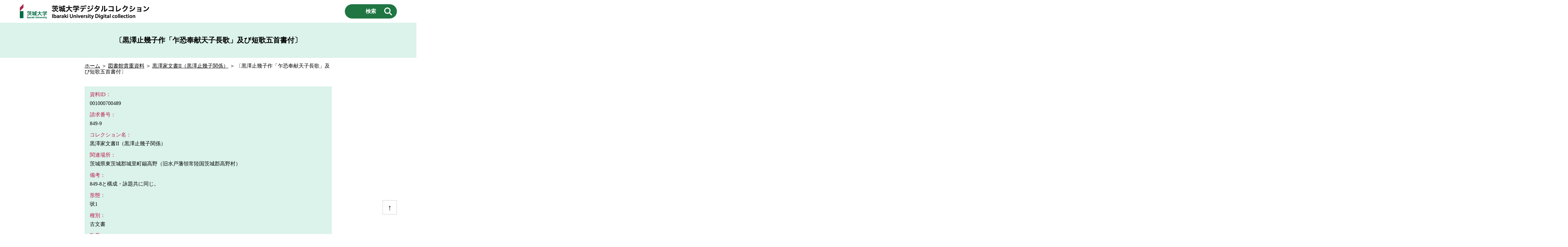

--- FILE ---
content_type: text/html; charset=UTF-8
request_url: https://digitalcollection.lib.ibaraki.ac.jp/kurosawa2/001000700489/
body_size: 13457
content:
<!DOCTYPE html>
<html lang="ja">
<head>
    <!-- Google tag (gtag.js) -->
    <script async src="https://www.googletagmanager.com/gtag/js?id=G-S3ESC2JGH2"></script>
    <script>
        window.dataLayer = window.dataLayer || [];
        function gtag(){dataLayer.push(arguments);}
        gtag('js', new Date());

        gtag('config', 'G-S3ESC2JGH2');
    </script>

    <meta charset="UTF-8">
    <meta name="viewport" content="width=device-width, initial-scale=1.0">
    <meta http-equiv="X-UA-Compatible" content="ie=edge">
    <title>〔黒澤止幾子作「乍恐奉献天子長歌」及び短歌五首書付〕｜茨城大学デジタルコレクション</title>
    <meta lang="ja" name="description" content="茨城大学デジタルコレクションでは、茨城大学が保有する学術的資産をデジタル化し、公開しています。">
    <meta lang="ja" name="keywords" content="〔黒澤止幾子作「乍恐奉献天子長歌」及び短歌五首書付〕,茨城大学,デジタルコレクション">
    
    <meta property="og:site_name" content="茨城大学デジタルコレクション">
    <meta property="og:url" content="https://digitalcollection.lib.ibaraki.ac.jp/kurosawa2/001000700489/">
    <meta property="og:title" content="〔黒澤止幾子作「乍恐奉献天子長歌」及び短歌五首書付〕｜茨城大学デジタルコレクション">
    <meta property="og:description" content="茨城大学が保有する学術的資産をデジタル化し、公開しています。">
    <meta property="og:image" content="https://digitalcollection.lib.ibaraki.ac.jp/assets/ogp.png">
    <meta property="og:type" content="article">
    <meta name="twitter:card" content="summary_large_image">
    <meta property="twitter:url" content="https://digitalcollection.lib.ibaraki.ac.jp/kurosawa2/001000700489/">
    <meta property="twitter:title" content="〔黒澤止幾子作「乍恐奉献天子長歌」及び短歌五首書付〕｜茨城大学デジタルコレクション">
    <meta property="twitter:description" content="茨城大学が保有する学術的資産をデジタル化し、公開しています。">
    
    <link rel="apple-touch-icon" type="image/png" href="https://digitalcollection.lib.ibaraki.ac.jp/assets/apple-touch-icon-180x180.png">
    <link rel="icon" type="image/png" href="https://digitalcollection.lib.ibaraki.ac.jp/assets/icon-192x192.png">

    <link rel="stylesheet" href="https://digitalcollection.lib.ibaraki.ac.jp/assets/normalize.css">
    <link rel="stylesheet" href="https://digitalcollection.lib.ibaraki.ac.jp/assets/style.css">
</head>

<body>

    <header>
        <div>
            <div><a href="https://digitalcollection.lib.ibaraki.ac.jp/"><img src="https://digitalcollection.lib.ibaraki.ac.jp/assets/logo.png" alt="茨城大学デジタルコレクション"></a></div>
            <button id="openSearch">検索</button>
        </div>
    </header>

    <main>
                <h1>〔黒澤止幾子作「乍恐奉献天子長歌」及び短歌五首書付〕</h1>
        <p><a href="https://digitalcollection.lib.ibaraki.ac.jp/">ホーム</a> ＞ <a href="https://digitalcollection.lib.ibaraki.ac.jp/rare-books/">図書館貴重資料</a> ＞ <a href="https://digitalcollection.lib.ibaraki.ac.jp/rare-books/kurosawa2/">黒澤家文書II（黒澤止幾子関係）</a> ＞ 〔黒澤止幾子作「乍恐奉献天子長歌」及び短歌五首書付〕</p>
        
        <div class="post-content">

                            
                        
            <dl class="post-meta">
                <dt>資料ID：</dt><dd>001000700489 </dd>

                <dt>請求番号：</dt><dd>849-9</dd>
                <dt>コレクション名：</dt><dd>黒澤家文書II（黒澤止幾子関係）</dd>

                                                                                                                
                
                
                
                                <dt>関連場所：</dt><dd>茨城県東茨城郡城里町錫高野（旧水戸藩領常陸国茨城郡高野村）</dd>                                                                                                                                <dt>備考：</dt><dd>849-8と構成・詠題共に同じ。</dd>                                                                <dt>形態：</dt><dd>状1</dd>                                                <dt>種別：</dt><dd>古文書</dd>                                                <dt>数量：</dt><dd>1</dd>                <dt>所蔵機関名：</dt><dd>茨城大学図書館</dd>                <dt>所蔵機関URL：</dt><dd>http://www.lib.ibaraki.ac.jp/</dd>                                <dt>目録名：</dt><dd>黒澤家文書Ⅱ資料一覧（目録）</dd>                <dt>目録作成者：</dt><dd>茨城大学図書館</dd>                <dt>目録作成年：</dt><dd>令和2年（2020）2月20日</dd>                                <dt>保管場所：</dt><dd>茨城大学図書館</dd>                <dt>配架場所：</dt><dd>貴重図書室</dd>                <dt>保管容器：</dt><dd>箱5 </dd>                <dt>デジタルコレクション分類：</dt><dd>図書館貴重資料</dd>                
                <dt>画像の使用条件：</dt>
                <dd>
                    <img src="https://digitalcollection.lib.ibaraki.ac.jp/assets/cc_by.png" alt="クリエイティブ・コモンズ・ライセンス　「CC BY」"> （<a href="https://digitalcollection.lib.ibaraki.ac.jp/licenses/">画像の使用条件について→</a>）                </dd>

                <dt>本資料のURL：</dt><dd>https://digitalcollection.lib.ibaraki.ac.jp/kurosawa2/001000700489/</dd>                                <dt>データ最終更新日：</dt><dd>2023-03-01</dd>                <dt>コンテンツURL：</dt><dd>https://digitalcollection.lib.ibaraki.ac.jp</dd>            </dl>
        </div>
        
        <button id="goTop">↑</button>
            </main>

    <footer>
        <div>
            <p><a href="https://digitalcollection.lib.ibaraki.ac.jp/about/">このサイトについて</a>｜<a href="https://digitalcollection.lib.ibaraki.ac.jp/licenses/">画像の使用条件について</a></p>
            <p>&copy; 2023 茨城大学デジタルコレクション</p>
        </div>
    </footer>

    <div id="searchModal">
        <div class="searchbox">
            <button id="closeSearch">×</button>

            <form method="get" action="https://digitalcollection.lib.ibaraki.ac.jp/">
                <dl>
                    <dt>コレクション名</dt>
                    <dd>
                        <select  name='cat' id='cat' class='postform'>
	<option value='0' selected='selected'>いずれかを選択</option>
	<option class="level-0" value="1">菅文庫（国書）</option>
	<option class="level-0" value="4">大高氏記録</option>
	<option class="level-0" value="5">鶴田家文書</option>
	<option class="level-0" value="6">旗本中根家旧蔵史料</option>
	<option class="level-0" value="7">黒澤家文書I（黒澤止幾子関係）</option>
	<option class="level-0" value="8">黒澤家文書II（黒澤止幾子関係）</option>
	<option class="level-0" value="9">石神組御用留</option>
	<option class="level-0" value="10">永井家不二道資料</option>
	<option class="level-0" value="11">徳川斉昭書簡</option>
	<option class="level-0" value="12">藤田東湖の書</option>
	<option class="level-0" value="13">水府家御屋敷割図</option>
	<option class="level-0" value="14">稲葉家文書</option>
</select>
                    </dd>

                    <dt>キーワード検索</dt>
                    <dd>
                        <input name="s" id="s" type="text" placeholder="タイトル／作成者／宛名 から検索">
                    </dd>

                    <dt>年代（和暦／西暦いずれかを設定）</dt>
                    <dd>
                        <span>和暦から検索：</span>
                        <select name='tag' id='tag'>
                            <option value="" selected="selected">いずれかを選択</option>
                            <option value="wareki47">正応（1288〜1293）</option>
                            <option value="wareki48">天文（1532〜1555）</option>
                            <option value="wareki01">弘治（1555～1558）</option>
                            <option value="wareki02">永禄（1558～1570）</option>
                            <option value="wareki03">元亀（1570～1573）</option>
                            <option value="wareki04">天正（1573～1592）</option>
                            <option value="wareki05">文禄（1592～1596）</option>
                            <option value="wareki06">慶長（1596～1615）</option>
                            <option value="wareki07">元和（1615～1624）</option>
                            <option value="wareki08">寛永（1624～1644）</option>
                            <option value="wareki09">正保（1644～1648）</option>
                            <option value="wareki10">慶安（1648～1652）</option>
                            <option value="wareki11">承応（1652～1655）</option>
                            <option value="wareki12">明暦（1655～1658）</option>
                            <option value="wareki13">万治（1658～1661）</option>
                            <option value="wareki14">寛文（1661～1673）</option>
                            <option value="wareki15">延宝（1673～1681）</option>
                            <option value="wareki16">天和（1681～1684）</option>
                            <option value="wareki17">貞享（1684～1688）</option>
                            <option value="wareki18">元禄（1688～1704）</option>
                            <option value="wareki19">宝永（1704～1711）</option>
                            <option value="wareki20">正徳（1711～1716）</option>
                            <option value="wareki21">享保（1716～1736）</option>
                            <option value="wareki22">元文（1736～1741）</option>
                            <option value="wareki23">寛保（1741～1744）</option>
                            <option value="wareki24">延享（1744～1748）</option>
                            <option value="wareki25">寛延（1748～1751）</option>
                            <option value="wareki26">宝暦（1751～1764）</option>
                            <option value="wareki27">明和（1764～1772）</option>
                            <option value="wareki28">安永（1772～1781）</option>
                            <option value="wareki29">天明（1781～1789）</option>
                            <option value="wareki30">寛政（1789～1801）</option>
                            <option value="wareki31">享和（1801～1804）</option>
                            <option value="wareki32">文化（1804～1818）</option>
                            <option value="wareki33">文政（1818～1830）</option>
                            <option value="wareki34">天保（1830～1844）</option>
                            <option value="wareki35">弘化（1844～1848）</option>
                            <option value="wareki36">嘉永（1848～1854）</option>
                            <option value="wareki37">安政（1854～1860）</option>
                            <option value="wareki38">万延（1860～1861）</option>
                            <option value="wareki39">文久（1861～1864）</option>
                            <option value="wareki40">元治（1864～1865）</option>
                            <option value="wareki41">慶応（1865～1868）</option>
                            <option value="wareki42">明治（1868～1912）</option>
                            <option value="wareki43">大正（1912～1926）</option>
                            <option value="wareki44">昭和（1926～1989）</option>
                            <option value="wareki45">平成（1989～2019）</option>
                            <option value="wareki46">令和（2019〜）</option>
                            <option value="wareki00">近世</option>
                            <option value="wareki99">近代</option>
                        </select><br>
                        <span>西暦から検索：</span>
                        <input name="year_low" type="number" max="9999" min="1">年 〜 <input name="year_high" type="number" max="9999" min="1">年
                    </dd>
                </dl>
                <h3>年代検索の注意点</h3>
                <ul>
                    <li>和暦／西暦、どちらか片方のみの設定で検索</li>
                    <li>西暦検索の検索対象は西暦情報登録のあるデータのみ</li>
                    <li>範囲指定する場合は必ず［入力欄 左］＜［入力欄 右］になるように入力</li>
                    <li>数値は半角英数、1〜9999の範囲で入力</li>
                </ul>
                
                <p><input id="submit" type="submit" value="検索"></p>

            </form>
        </div>
    </div>

<script src="https://digitalcollection.lib.ibaraki.ac.jp/assets/custom.js"></script>
</body>
</html>

--- FILE ---
content_type: application/javascript
request_url: https://digitalcollection.lib.ibaraki.ac.jp/assets/custom.js
body_size: 447
content:
const scroll_to_top_btn = document.querySelector('#goTop');
scroll_to_top_btn.addEventListener( 'click' , scroll_to_top );
function scroll_to_top(){
   window.scroll({top: 0, behavior: 'smooth'});
};

const opnbtn = document.querySelector('#openSearch');
const clsbtn = document.querySelector('#closeSearch');
const box = document.querySelector('#searchModal');
opnbtn.addEventListener('click', function() {
    box.classList.add('active');
});
clsbtn.addEventListener('click', function() {
    box.classList.remove('active');
});
